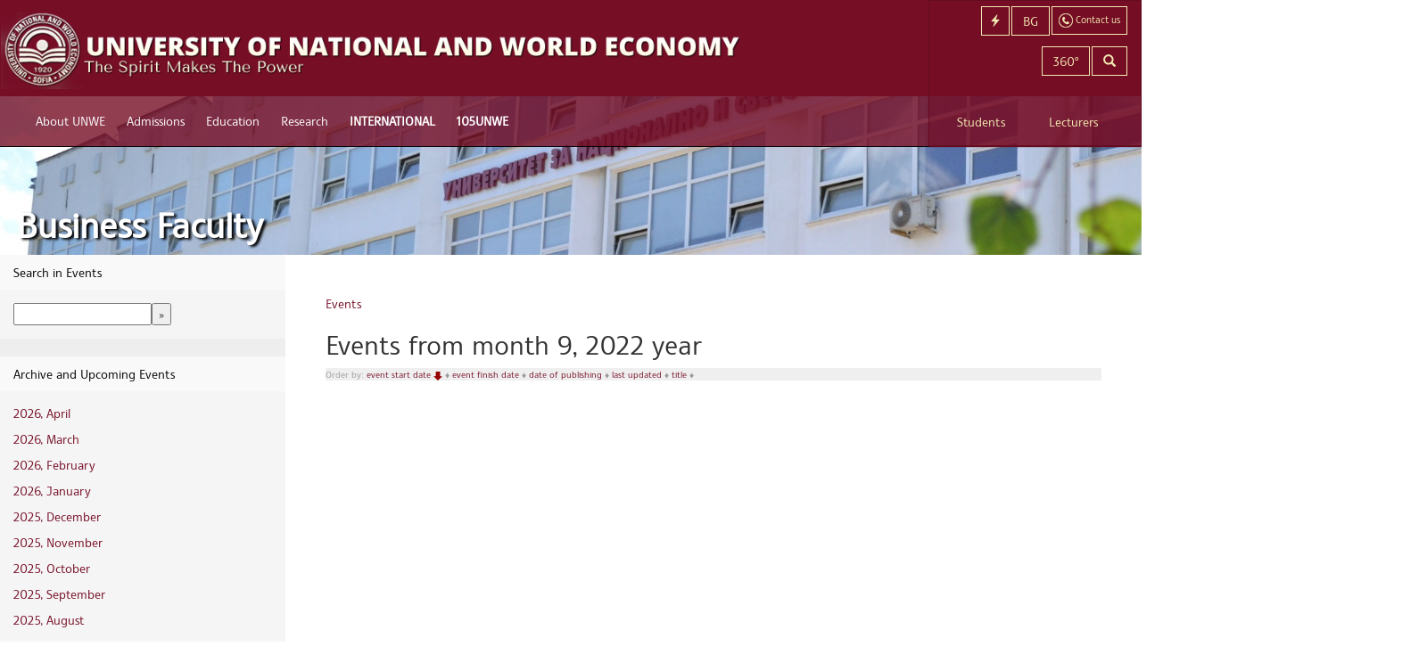

--- FILE ---
content_type: text/html; charset=utf-8
request_url: https://faculties.unwe.bg/business/en/events?year=2022&month=9&day=16
body_size: 4497
content:
<!DOCTYPE html>
<html xmlns:og="http://ogp.me/ns#" lang="en">
<head>
    <meta charset="utf-8" />
    <title>Events from month 9, 2022 year - Ordered by event start date, Descending order - UNWE</title>
    <meta name="description" content="Events from month 9, 2022 year - Ordered by event start date, Descending order - " />
    <meta name="keywords" />
    <meta name="viewport" content="width=device-width, initial-scale=1.0, user-scalable=1, minimum-scale=1.0, maximum-scale=1.0">
    <!--[if lt IE 9]>
    <script>
      var e = ("abbr,article,aside,audio,canvas,datalist,details," +
        "figure,footer,header,hgroup,mark,menu,meter,nav,output," +
        "progress,section,time,video").split(',');
      for (var i = 0; i < e.length; i++) {
        document.createElement(e[i]);
      }
    </script>
    <![endif]-->
    
        <link href="https://common2.unwe.bg/wwwroot/css/site.min.css?t=20260117042626" rel="stylesheet" type="text/css" />
    
        <link href="/Uploads/Business/Customization/business_business.css" type="text/css" rel="stylesheet" />

    <!-- Google tag (gtag.js) -->
    <script async src="https://www.googletagmanager.com/gtag/js?id=G-HB8QF2ZZWH"></script>
    <script>
      window.dataLayer = window.dataLayer || [];
      function gtag(){dataLayer.push(arguments);}
      gtag('js', new Date());

      gtag('config', 'G-HB8QF2ZZWH');
    </script>
    <link rel="alternate" type="application/rss+xml" title="UNWE - News" href="/business/en/news/feed" />
    <link rel="alternate" type="application/rss+xml" title="UNWE - Events" href="/business/en/events/feed" />
    <link rel="alternate" type="application/rss+xml" title="UNWE - Pages" href="/business/en/pages/feed" />
    <link rel="shortcut icon" type="image/ico" href="/favicon.ico" />
    <style type="text/css">
    footer {
        padding-bottom: 20px !important;
    }

    .btn-footer {
        text-align: center;
        color: #760e26;
        font-weight: bold;
        padding: 15px;
        font-size: 16px;
        position: relative;
        top: 17px;
    }
</style>
</head>
<body>
    <div class="container-fluid">

        <header>
    <nav class="navbar navbar-default navbar-fixed-top" role="navigation">
        <div class="navbar-cheader">
            <a class="navbar-brand" href="http://www.unwe.bg/en/">
                <picture>
                    <source srcset="https://common2.unwe.bg//wwwroot/images/logo-long-en.png" media="(min-width: 1240px)">
                    <img srcset="https://common2.unwe.bg//wwwroot/images/logo-short-en.png" alt="UNWE">
                </picture>
            </a>
            <a href="/en/search" class="smlink navbar-toggle" aria-label="Search"><i class="glyphicon glyphicon-search"></i></a>
            <a href="/en/home/contacts" class="smlink navbar-toggle contact-btn"><img src="https://common2.unwe.bg//wwwroot/images/icons/contact.png" alt="Contact us" /></a>
            <a href="https://faculties.unwe.bg/business/bg/" class="smlink navbar-toggle lang-btn" aria-label="Switch to Bulgarian">BG</a>
            <a href="#" class="smlink navbar-toggle menu-button" aria-label="QUICKLINKS"><i class="glyphicon glyphicon-flash"></i></a>
                <button type="button" class="navbar-toggle" data-toggle="collapse" data-target=".navbar-ex1-collapse">
                    <span class="sr-only">Toggle Navigation</span>
                    <span class="icon-bar"></span>
                    <span class="icon-bar"></span>
                    <span class="icon-bar"></span>
                </button>
        </div>
            <div class="main-menu collapse navbar-collapse navbar-ex1-collapse scrollable">
                <ul class="nav navbar-nav">
                        <li>
                            <a href="#"
                               style="">About UNWE</a>
                                <ul>
                                        <li><a href="https://www.unwe.bg/en/pages/11799/our-university.html">Our University</a></li>
                                        <li><a href="/en/structure">Structure</a></li>
                                        <li><a href="https://www.unwe.bg/en/pages/18343/quality-management.html">Quality Management</a></li>
                                        <li><a href="https://www.unwe.bg/en/pages/301/accreditation.html">Accreditation</a></li>
                                        <li><a href="https://www.unwe.bg/en/pages/64426/university-ratings.html">University Ratings</a></li>
                                        <li><a href="https://www.unwe.bg/en/pages/11798/honorary-titles.html">Honorary Titles</a></li>
                                        <li><a href="http://www.unwe.bg/en/structure/render/201">Ombudsman</a></li>
                                        <li><a href="https://www.unwe.bg/en/pages/29632/board-of-trustees.html">Board of Trustees</a></li>
                                        <li><a href="https://www.unwe.bg/en/pages/308/grantors.html">Grantors</a></li>
                                        <li><a href="https://www.unwe.bg/en/pages/3452/contacts.html">Contacts</a></li>
                                </ul>
                        </li>
                        <li>
                            <a href="#"
                               style="">Admissions</a>
                                <ul>
                                        <li><a href="http://priem.unwe.bg/">Bachelor`s Degree</a></li>
                                        <li><a href="http://magistri.unwe.bg/">Master`s Degree</a></li>
                                        <li><a href="https://www.unwe.bg/en/pages/11815/doctoral-degree.html">Doctoral Degree</a></li>
                                        <li><a href="http://ips.bg/en/">Lifelong Education</a></li>
                                </ul>
                        </li>
                        <li>
                            <a href="#"
                               style="">Education</a>
                                <ul>
                                        <li><a href="https://www.unwe.bg/en/pages/400/bachelor-s-degree.html">Bachelor`s Degree</a></li>
                                        <li><a href="https://www.unwe.bg/en/pages/355/master-s-degree.html">Master`s Degree</a></li>
                                        <li><a href="https://www.unwe.bg/en/pages/11831/doctoral-degree.html">Doctoral Degree</a></li>
                                        <li><a href="http://ips.bg/en/">Lifelong Education</a></li>
                                        <li><a href="http://www.unwe.bg/international/en">International Students</a></li>
                                        <li><a href="https://www.unwe.bg/en/pages/1727/departments.html">Departments</a></li>
                                </ul>
                        </li>
                        <li>
                            <a href="#"
                               style="">Research</a>
                                <ul>
                                        <li><a href="https://www.unwe.bg/en/pages/11833/organization-and-management.html">Organization and Management</a></li>
                                        <li><a href="https://technologytransfer.unwe.bg/">Technology Transfer</a></li>
                                        <li><a href="https://www.unwe.bg/en/structure/render/597">Institutes</a></li>
                                        <li><a href="https://www.unwe.bg/en/pages/11837/centres.html">Centres</a></li>
                                        <li><a href="https://www.unwe.bg/en/pages/11839/projects.html">Projects</a></li>
                                        <li><a href="https://www.unwe.bg/en/pages/11840/scientific-journals.html">Scientific Journals</a></li>
                                        <li><a href="http://www.unwe.bg/en/structure/render/438">Habilitation Council</a></li>
                                        <li><a href="https://www.unwe.bg/kkizad/en/structure/staff?management=1">Commission on Quantity Requirements for Academic Positions</a></li>
                                        <li><a href="https://www.unwe.bg/en/pages/18265/nobel-prize-in-economic-sciences.html">Nobel Prize in Economics</a></li>
                                </ul>
                        </li>
                        <li>
                            <a href="https://www.unwe.bg/en/pages/30722/international.html"
                               style="font-weight:700;">INTERNATIONAL</a>
                                <ul>
                                        <li><a href="https://www.unwe.bg/en/pages/30723/double-degree-programmes.html">Double Degree Programmes</a></li>
                                        <li><a href="https://www.unwe.bg/en/pages/30731/international-students.html">International Students</a></li>
                                        <li><a href="https://www.unwe.bg/mobility/en/pages/25434/erasmus-programme.html">Erasmus +</a></li>
                                        <li><a href="http://engageuniversity.eu">ENGAGE.EU</a></li>
                                        <li><a href="https://sdsn.bg/bg/">SDSN</a></li>
                                        <li><a href="https://www.unwe.bg/en/pages/30735/university-ratings.html">University Ratings</a></li>
                                        <li><a href="https://www.unwe.bg/en/pages/30736/international-partners.html">International Partners</a></li>
                                        <li><a href="https://www.unwe.bg/en/pages/30738/projects.html">Projects</a></li>
                                        <li><a href="https://www.unwe.bg/en/pages/30739/memberships.html">Memberships</a></li>
                                        <li><a href="https://www.unwe.bg/en/">News</a></li>
                                        <li><a href="https://www.unwe.bg/en/pages/41069/walk-around-the-unwe.html">Walk around the UNWE</a></li>
                                        <li><a href="https://www.unwe.bg/en/structure/render/679">Contacts</a></li>
                                </ul>
                        </li>
                        <li>
                            <a href="https://www.unwe.bg/en/pages/63986/105unwe.html"
                               style="font-weight:700;">105UNWE</a>
                                <ul>
                                        <li><a href="https://www.unwe.bg/en/pages/63989/video-greetings.html">Video Greetings</a></li>
                                        <li><a href="https://www.unwe.bg/en/pages/63987/news.html">News</a></li>
                                        <li><a href="https://www.unwe.bg/en/pages/300/unwe-no-1.html">UNWE  No.1</a></li>
                                        <li><a href="https://www.unwe.bg/en/pages/62774/wall-of-fame.html">Wall of Fame</a></li>
                                        <li><a href="https://www.unwe.bg/en/pages/26111/doctor-honoris-causa.html">Doctor Honoris Causa</a></li>
                                        <li><a href="https://www.unwe.bg/en/pages/296/history.html">History</a></li>
                                </ul>
                        </li>

                    
                    
                        <li class="visible-xs-block secondary-inline"><a href="http://www.unwe.bg/mobility">Mobility</a></li>
                        <li class="visible-xs-block secondary-inline"><a href="https://www.unwe.bg/international/en">International Students</a></li>
                        <li class="visible-xs-block secondary-inline"><a href="https://www.unwe.bg/engageeu/en">ENGAGE.EU</a></li>
                        <li class="visible-xs-block secondary-inline"><a href="http://www.unwe.bg/library">Library</a></li>
                        <li class="visible-xs-block secondary-inline"><a href="/en/pages/11885/students-dormitories.html">Students dormitories</a></li>
                        <li class="visible-xs-block secondary-inline"><a href="https://www.unwe.bg/en/pages/11908/journals.html">Journals</a></li>
                        <li class="visible-xs-block secondary-inline"><a href="http://iccd.unwe.bg">Career Development</a></li>
                        <li class="visible-xs-block secondary-inline"><a href="/en/pages/503/sport-news.html">Sports</a></li>
                        <li class="visible-xs-block secondary-inline"><a href="http://sc.unwe.bg">Students Council</a></li>
                        <li class="visible-xs-block secondary-inline"><a href="https://www.unwe.bg/en/pages/403/timetables.html">Timetables</a></li>
                        <li class="visible-xs-block secondary-inline"><a href="https://www.unwe.bg/crep">Projects</a></li>
                        <li class="visible-xs-block secondary-inline"><a href="https://www.unwe.bg/en/pages/18027/covid-19-measures-how-unwe-community-is-responding.html">COVID-19 Measures</a></li>
                                            <li class="visible-xs-block quicklinks-inline"><a href="http://priem.unwe.bg/">Prospective Students (Bachelors)</a></li>
                        <li class="visible-xs-block quicklinks-inline"><a href="http://magistri.unwe.bg">Prospective Students (Masters)</a></li>
                        <li class="visible-xs-block quicklinks-inline"><a href="https://student.unwe.bg/">Web Student</a></li>
                        <li class="visible-xs-block quicklinks-inline"><a href="https://p.unwe.bg">Lecturers Sign In</a></li>
                        <li class="visible-xs-block quicklinks-inline"><a href="http://www.unwe.bg/en/invoke/3934/timetables/semester/bachelors"> Timetables</a></li>
                        <li class="visible-xs-block quicklinks-inline"><a href="http://www.unwe.bg/en/invoke/3935/timetables/exams/bachelors">Exam Sessions</a></li>
                        <li class="visible-xs-block quicklinks-inline"><a href="http://moodle.unwe.bg">Online Education</a></li>
                        <li class="visible-xs-block quicklinks-inline"><a href="http://mail.unwe.bg">University E-mail</a></li>

                    <li class="visible-xs-block topbuttons-inline"><a href="https://faculties.unwe.bg/business/bg/">English</a></li>
                    <li class="visible-xs-block topbuttons-inline"><a href="/en/search">Search</a></li>
                    <li class="visible-xs-block topbuttons-inline"><a href="/en/home/contacts">Contact us</a></li>
                    <li class="visible-xs-block signin-inline"><a href="/en/students">Students</a></li>
                    <li class="visible-xs-block signin-inline"><a href="https://p.unwe.bg">Lecturers</a></li>
                </ul>
            </div>
        <!-- /.navbar-collapse -->
    </nav>

    <!-- top-box -->
    <div class="top-box hidden-sm hidden-xs">
        <div class="col-sm-12 col-xs-1">
            <a href="/en/home/contacts" class="lang-switcher btn btn-transparent contact-button"><img src="https://common2.unwe.bg//wwwroot/images/icons/contact.png" alt="" /><span> Contact us</span></a>
            <a href="https://faculties.unwe.bg/business/bg/" class="lang-switcher btn btn-transparent">BG</a>
                <a href="#" class="lang-switcher btn btn-transparent menu-button"><i class="glyphicon glyphicon-flash"></i><span> QUICKLINKS</span></a>
            <a href="/en/search" class="lang-switcher btn btn-transparent hidden-lg" aria-label="Search"><i class="glyphicon glyphicon-search"></i></a>
            <a href="https://bit.ly/3g6G0wm" class="lang-switcher btn btn-transparent ">360&deg;</a>
        </div>
        <div class="col-sm-12 col-xs-2 search-box">
            <form action="/en/search" method="get" class="form-horizontal">
                <div class="input-group">
                    <input type="search" name="q" class="form-control input" aria-label="Search text" />
                    <span class="input-group-btn"><button type="submit" class="btn btn-transparent" aria-label="Search"><i class="glyphicon glyphicon-search"></i></button></span>
                </div>
            </form>
        </div>
        <div class="col-sm-12 col-xs-7 role-navigation">
            <a href="/en/students" class="col-xs-5 role-link">Students</a>
            <a href="https://p.unwe.bg" class="col-xs-7 role-link">Lecturers</a>
        </div>
    </div>
    <!-- /top-box -->
        <div class="menu-wrap"><div id="right-menu">
    <ul>
            <li>

                <a href="http://priem.unwe.bg/">Prospective Students (Bachelors)</a>

            </li>
            <li>

                <a href="http://magistri.unwe.bg">Prospective Students (Masters)</a>

            </li>
            <li>

                <a href="https://student.unwe.bg/">Web Student</a>

            </li>
            <li>

                <a href="https://p.unwe.bg">Lecturers Sign In</a>

            </li>
            <li>

                <a href="http://www.unwe.bg/en/invoke/3934/timetables/semester/bachelors"> Timetables</a>

            </li>
            <li>

                <a href="http://www.unwe.bg/en/invoke/3935/timetables/exams/bachelors">Exam Sessions</a>

            </li>
            <li>

                <a href="http://moodle.unwe.bg">Online Education</a>

            </li>
            <li>

                <a href="http://mail.unwe.bg">University E-mail</a>

            </li>
    </ul>
</div> <button class="close-button" id="close-button">Close Menu</button></div>
</header>
        

<div class="sub-header">
        <h1><a href="https://faculties.unwe.bg/business/en">Business Faculty</a></h1>
</div>

<div class="info-area row">
    <div class="left-menu col-sm-3">
        
<div class="panel panel-default">
    <div class="panel-heading">Search in Events</div>
    <div class="panel-body">
        <form action="http://www.unwe.bg/en/search" method="get">
            <input type="hidden" name="t" value="events" />
            <input type="text" name="q" /><input type="submit" value="&raquo;" />
        </form>
    </div>
</div>
<div class="panel panel-default">
    <div class="panel-heading">Archive and Upcoming Events</div>
    <div class="panel-body">
            <p><a href="/business/en/events?year=2026&amp;month=4">2026, April</a></p>
            <p><a href="/business/en/events?year=2026&amp;month=3">2026, March</a></p>
            <p><a href="/business/en/events?year=2026&amp;month=2">2026, February</a></p>
            <p><a href="/business/en/events?year=2026&amp;month=1">2026, January</a></p>
            <p><a href="/business/en/events?year=2025&amp;month=12">2025, December</a></p>
            <p><a href="/business/en/events?year=2025&amp;month=11">2025, November</a></p>
            <p><a href="/business/en/events?year=2025&amp;month=10">2025, October</a></p>
            <p><a href="/business/en/events?year=2025&amp;month=9">2025, September</a></p>
            <p><a href="/business/en/events?year=2025&amp;month=8">2025, August</a></p>
    </div>
</div>
<div class="panel panel-default">
    <div class="panel-body">
        
<div class="calendar-widget">
<table>
    <tr>
        <th colspan="4">
            <a href="/business/en/events?year=2022&amp;month=8&amp;day=">&laquo;</a>
            September
            <a href="/business/en/events?year=2022&amp;month=10&amp;day=">&raquo;</a>
        </th>
        <th colspan="3">
            <a href="/business/en/events?year=2021&amp;month=9&amp;day=">&laquo;</a>
            2022
            <a href="/business/en/events?year=2023&amp;month=9&amp;day=">&raquo;</a>
        </th>
    </tr>
    <tr>
        <th width="20">Mo</th>
        <th width="20">Tu</th>
        <th width="20">We</th>
        <th width="20">Th</th>
        <th width="20">Fr</th>
        <th width="20">Sa</th>
        <th width="20">Su</th>
    </tr>
    <tr>
        <td>
            <a href="/business/en/events?year=2022&amp;month=9&amp;day=-2" style="font-weight:normal">
                
            </a>
        </td>
        <td>
            <a href="/business/en/events?year=2022&amp;month=9&amp;day=-1" style="font-weight:normal">
                
            </a>
        </td>
        <td>
            <a href="/business/en/events?year=2022&amp;month=9&amp;day=0" style="font-weight:normal">
                
            </a>
        </td>
        <td>
            <a href="/business/en/events?year=2022&amp;month=9&amp;day=1" style="font-weight:normal">
                1
            </a>
        </td>
        <td>
            <a href="/business/en/events?year=2022&amp;month=9&amp;day=2" style="font-weight:normal">
                2
            </a>
        </td>
        <td>
            <a href="/business/en/events?year=2022&amp;month=9&amp;day=3" style="font-weight:normal">
                3
            </a>
        </td>
        <td>
            <a href="/business/en/events?year=2022&amp;month=9&amp;day=4" style="font-weight:normal">
                4
            </a>
        </td>
    </tr>
    <tr>
        <td>
            <a href="/business/en/events?year=2022&amp;month=9&amp;day=5" style="font-weight:normal">
                5
            </a>
        </td>
        <td>
            <a href="/business/en/events?year=2022&amp;month=9&amp;day=6" style="font-weight:normal">
                6
            </a>
        </td>
        <td>
            <a href="/business/en/events?year=2022&amp;month=9&amp;day=7" style="font-weight:normal">
                7
            </a>
        </td>
        <td>
            <a href="/business/en/events?year=2022&amp;month=9&amp;day=8" style="font-weight:normal">
                8
            </a>
        </td>
        <td>
            <a href="/business/en/events?year=2022&amp;month=9&amp;day=9" style="font-weight:normal">
                9
            </a>
        </td>
        <td>
            <a href="/business/en/events?year=2022&amp;month=9&amp;day=10" style="font-weight:normal">
                10
            </a>
        </td>
        <td>
            <a href="/business/en/events?year=2022&amp;month=9&amp;day=11" style="font-weight:normal">
                11
            </a>
        </td>
    </tr>
    <tr>
        <td>
            <a href="/business/en/events?year=2022&amp;month=9&amp;day=12" style="font-weight:normal">
                12
            </a>
        </td>
        <td>
            <a href="/business/en/events?year=2022&amp;month=9&amp;day=13" style="font-weight:normal">
                13
            </a>
        </td>
        <td>
            <a href="/business/en/events?year=2022&amp;month=9&amp;day=14" style="font-weight:normal">
                14
            </a>
        </td>
        <td>
            <a href="/business/en/events?year=2022&amp;month=9&amp;day=15" style="font-weight:normal">
                15
            </a>
        </td>
        <td>
            <a href="/business/en/events?year=2022&amp;month=9&amp;day=16" style="font-weight:bold">
                16
            </a>
        </td>
        <td>
            <a href="/business/en/events?year=2022&amp;month=9&amp;day=17" style="font-weight:normal">
                17
            </a>
        </td>
        <td>
            <a href="/business/en/events?year=2022&amp;month=9&amp;day=18" style="font-weight:normal">
                18
            </a>
        </td>
    </tr>
    <tr>
        <td>
            <a href="/business/en/events?year=2022&amp;month=9&amp;day=19" style="font-weight:normal">
                19
            </a>
        </td>
        <td>
            <a href="/business/en/events?year=2022&amp;month=9&amp;day=20" style="font-weight:normal">
                20
            </a>
        </td>
        <td>
            <a href="/business/en/events?year=2022&amp;month=9&amp;day=21" style="font-weight:normal">
                21
            </a>
        </td>
        <td>
            <a href="/business/en/events?year=2022&amp;month=9&amp;day=22" style="font-weight:normal">
                22
            </a>
        </td>
        <td>
            <a href="/business/en/events?year=2022&amp;month=9&amp;day=23" style="font-weight:normal">
                23
            </a>
        </td>
        <td>
            <a href="/business/en/events?year=2022&amp;month=9&amp;day=24" style="font-weight:normal">
                24
            </a>
        </td>
        <td>
            <a href="/business/en/events?year=2022&amp;month=9&amp;day=25" style="font-weight:normal">
                25
            </a>
        </td>
    </tr>
    <tr>
        <td>
            <a href="/business/en/events?year=2022&amp;month=9&amp;day=26" style="font-weight:normal">
                26
            </a>
        </td>
        <td>
            <a href="/business/en/events?year=2022&amp;month=9&amp;day=27" style="font-weight:normal">
                27
            </a>
        </td>
        <td>
            <a href="/business/en/events?year=2022&amp;month=9&amp;day=28" style="font-weight:normal">
                28
            </a>
        </td>
        <td>
            <a href="/business/en/events?year=2022&amp;month=9&amp;day=29" style="font-weight:normal">
                29
            </a>
        </td>
        <td>
            <a href="/business/en/events?year=2022&amp;month=9&amp;day=30" style="font-weight:normal">
                30
            </a>
        </td>
        <td>
            <a href="/business/en/events?year=2022&amp;month=9&amp;day=31" style="font-weight:normal">
                
            </a>
        </td>
        <td>
            <a href="/business/en/events?year=2022&amp;month=9&amp;day=32" style="font-weight:normal">
                
            </a>
        </td>
    </tr>
    <tr>
        <td>
            <a href="/business/en/events?year=2022&amp;month=9&amp;day=33" style="font-weight:normal">
                
            </a>
        </td>
        <td>
            <a href="/business/en/events?year=2022&amp;month=9&amp;day=34" style="font-weight:normal">
                
            </a>
        </td>
        <td>
            <a href="/business/en/events?year=2022&amp;month=9&amp;day=35" style="font-weight:normal">
                
            </a>
        </td>
        <td>
            <a href="/business/en/events?year=2022&amp;month=9&amp;day=36" style="font-weight:normal">
                
            </a>
        </td>
        <td>
            <a href="/business/en/events?year=2022&amp;month=9&amp;day=37" style="font-weight:normal">
                
            </a>
        </td>
        <td>
            <a href="/business/en/events?year=2022&amp;month=9&amp;day=38" style="font-weight:normal">
                
            </a>
        </td>
        <td>
            <a href="/business/en/events?year=2022&amp;month=9&amp;day=39" style="font-weight:normal">
                
            </a>
        </td>
    </tr>
</table>
</div>
    </div>
</div>
    <div class="left-box" style="display:none" id="popular-tags">
        <div class="left-title">Tags</div>
    </div>

    </div>
    <div class="page-content col-sm-9">
        <div id="breadcrumb">
            <div class="centered-block">
                <a href="/business/en/events">Events</a>
            </div>
        </div>
            <h2>Events from month 9, 2022 year</h2>
            <div class="article-navigation">
                <div style="color:#999;background-color:#efefef;font-style:normal;font-size:10px;line-height:14px;">
Order by: 
	<a href="/business/en/events?orderby=StartsOn&amp;direction=asc&amp;year=2022&amp;month=9">event start date
		 <img src="/Content/images/desc.png" alt="desc"/>
		</a> &diams;
	<a href="/business/en/events?orderby=EndsOn&amp;direction=asc&amp;year=2022&amp;month=9">event finish date
		
		</a> &diams;
	<a href="/business/en/events?orderby=PublishedOn&amp;direction=desc&amp;year=2022&amp;month=9">date of publishing
		
		</a> &diams;
	<a href="/business/en/events?orderby=ModifiedOn&amp;direction=desc&amp;year=2022&amp;month=9">last updated
		
		</a> &diams;
	<a href="/business/en/events?orderby=Title&amp;direction=asc&amp;year=2022&amp;month=9">title
		
		</a> &diams;
</div>
            </div>


        <div class="row">
            <div class="panel panel-default events">
    <div class="panel-body">
    </div>
</div>

    </div>

    <div class="pagination-container"><ul class="pagination"></ul></div>
</div>
</div>

        
        <a class="btn-footer"
           href="/business/en/home/footer?backButton=True">
            Карта на сайта
        </a>


        
    </div>
    <script src="https://common2.unwe.bg/wwwroot/js/site.min.js?t=20260117"></script>
    
    
</body>
</html>

